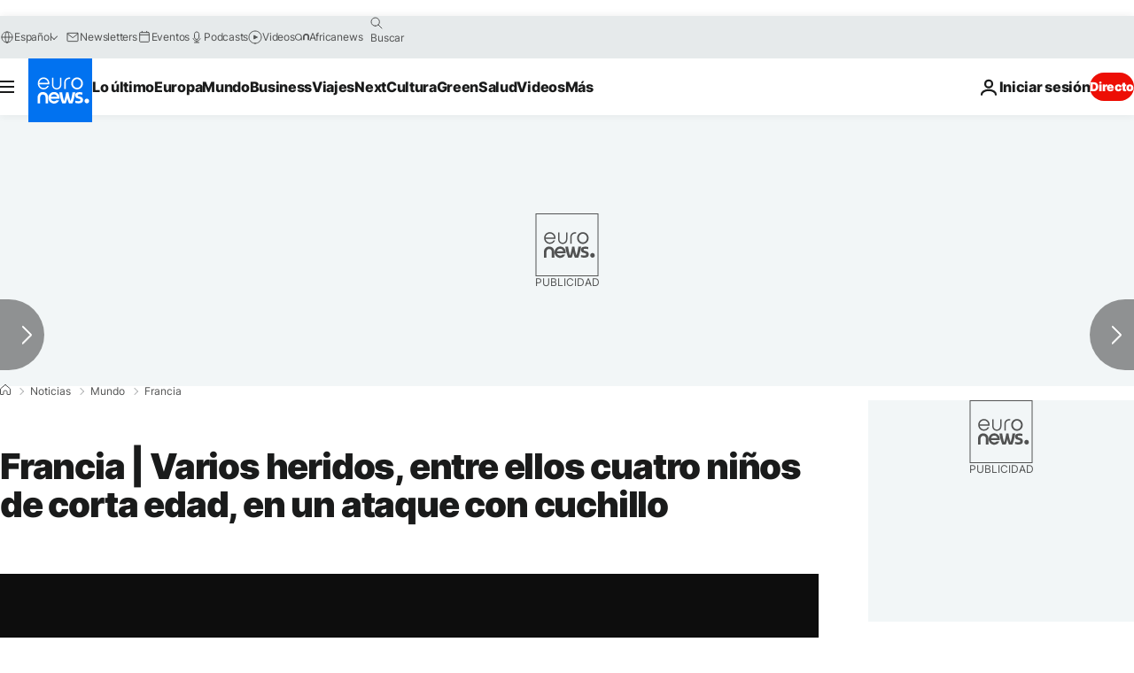

--- FILE ---
content_type: text/javascript; charset=utf-8
request_url: https://es.euronews.com/build/3d58e153ee402836c87e-1530.js
body_size: 2120
content:
"use strict";(globalThis.webpackChunkeuronews=globalThis.webpackChunkeuronews||[]).push([[1530],{35163:(e,o,t)=>{t.d(o,{Az:()=>m,dW:()=>d,eL:()=>l,mB:()=>n,o2:()=>r,oP:()=>a,qw:()=>c,u4:()=>u,wM:()=>p,zA:()=>s});var i=t(62002);const n={"X-Euronews-Arena-Api-Token":"852301b6836122e18d98c7f6b850cb6c"},a=i.h.tenSecondsInMilliseconds,l={LIVE_BLOG_CONTAINER:"o-live-blogging__body",POST_TEMPLATE:"template-liveblog-post",POST_PREFIX_ID:"live-blogging-post-",REFRESH_BUTTON:"new_post_button"},s=".c-live-blogging-post:not(.c-live-blogging-post--is-pinned)",r=".c-article-partage-commentaire",c=".c-live-blogging-post",d="u-display-none",p="&nbsp;",u="c-live-blogging-post--important",m="c-live-blogging-post--is-pinned"},62002:(e,o,t)=>{t.d(o,{W:()=>i,h:()=>n});const i={oneYear:31536e3},n={oneHundredMilliseconds:100,threeHundredMilliseconds:300,oneSecondInMilliseconds:1e3,twoSecondsInMilliseconds:2e3,threeSecondsInMilliseconds:3e3,fiveSecondsInMilliseconds:5e3,tenSecondsInMilliseconds:1e4,thirtySecondsInMilliseconds:3e4,fiveMinutesInMilliseconds:3e5,fifteenMinutesInMilliseconds:9e5}},81530:(e,o,t)=>{t.r(o),t.d(o,{default:()=>p});var i=t(22634),n=t(32374),a=t(91389),l=t(1048),s=t(95084),r=t(58476),c=t(35163);class d extends n.A{domPart=a.A.getDomPart();static isSharedFromLiveblog=!1;liveBlogElement=this.domPart.querySelector(`#${c.eL.LIVE_BLOG_CONTAINER}`);clonedModal=null;clonedModalOverlay=null;async $init(){this.setupSocialNetworkPopup(),this.setupSocialNetworkTracking(),this.socialSharePopup(960,540),this.platform=i.A.getInstance()?.getContextProperty("platform").data,this.liveBlogElement&&this.hydrateSocialNetworkLinks()}async $reset(){d.isSharedFromLiveblog=!1,this.removeClonedModalFromBody(),this.domPart=a.A.getDomPart(),this.setupSocialNetworkPopup(),this.setupSocialNetworkTracking(),this.liveBlogElement&&this.hydrateSocialNetworkLinks()}setupSocialNetworkPopup(){const e=this.domPart.querySelectorAll(".js-c-article-partage-commentaire-share");if(e&&0!==e.length)for(const o of e)this.manageDisplayOfSocialNetworkPopUp(o);else this.logger.warn("No share buttons found in the page")}setupSocialNetworkTracking(){const e=this.domPart.querySelectorAll(".js-adb-social-share");for(const o of e){if(!(o instanceof HTMLAnchorElement))return;o.onclick=()=>{l.default.track(s.y.SOCIAL_SHARE,{provider:o?.dataset?.adbProvider})}}}cloneModalToBody(){const e=this.domPart.querySelector(".js-c-article-partage-commentaire-popup"),o=this.domPart.querySelector(".js-c-article-partage-commentaire-popup-overlay");return e&&o?(this.clonedModal=e.cloneNode(!0),this.clonedModalOverlay=o.cloneNode(!0),document.body.appendChild(this.clonedModalOverlay),document.body.appendChild(this.clonedModal),{modal:this.clonedModal,overlay:this.clonedModalOverlay}):(this.logger.warn("Cannot clone modal: original modal or overlay not found"),null)}removeClonedModalFromBody(){this.clonedModal&&this.clonedModal.parentNode&&(this.clonedModal.parentNode.removeChild(this.clonedModal),this.clonedModal=null),this.clonedModalOverlay&&this.clonedModalOverlay.parentNode&&(this.clonedModalOverlay.parentNode.removeChild(this.clonedModalOverlay),this.clonedModalOverlay=null)}async copyTextToClipboard(e){try{await navigator.clipboard.writeText(e)}catch(o){this.logger.error("Clipboard write text error:",o)}}manageDisplayOfSocialNetworkPopUp(e){e.onclick=()=>{document.body.classList.add("js-c-article-partage-commentaire-popup--is-open");const o=e.closest("article.c-live-blogging-post"),t=a.A.getDomPart().querySelector(".c-article-partage-commentaire-popup__content__liveblogging_container"),i=a.A.getDomPart().querySelector(".c-article-partage-commentaire-popup__content__embed_container");o?(t?.classList.replace("u-display-none","u-display-block"),i?.classList.replace("u-display-block","u-display-none")):(t?.classList.replace("u-display-block","u-display-none"),i?.classList.replace("u-display-none","u-display-block"));const n=this.cloneModalToBody();if(!n)return this.logger.error("Failed to clone modal to body"),void document.body.classList.remove("js-c-article-partage-commentaire-popup--is-open");const{modal:l,overlay:s}=n,r=e=>e.preventDefault(),c=e=>e.preventDefault(),p={passive:!1};this.disableSpecificEventListenerOnPopUpOpening(r,c,p);const u=()=>{this.enableSpecificEventListenerOnPopUpClosure(r,c,p),s?.classList.add("u-display-none"),document.body.classList.remove("js-c-article-partage-commentaire-popup--is-open"),this.removeClonedModalFromBody(),l.querySelectorAll('[class*="--success-copied"]').forEach(e=>e.classList.add("u-display-none")),l.querySelectorAll(".js-c-article-partage-commentaire-copy").forEach(e=>e.classList.remove("u-display-none")),d.isSharedFromLiveblog&&this.removeLiveblogPostID()};s.classList.remove("u-display-none"),s.onclick=e=>{l&&!l.contains(e.target)&&u()},document.body.onkeydown=e=>{"Escape"===e.key&&u()};const m=l.querySelector(".js-c-article-partage-commentaire-close");m?m.onclick=u:this.logger.warn("No close button found"),l.querySelectorAll(".js-c-article-partage-commentaire-copy").forEach(e=>{e.onclick=async o=>{o.stopPropagation();const t=e.closest(".c-article-partage-commentaire-popup__content__embed, .c-article-partage-commentaire-popup__content__liveblogging");if(!t)return;const i=t.querySelector("input"),n=t.querySelector('[class*="--success-copied"]');i?(i.select(),await this.copyTextToClipboard(i.value),n?(e.classList.add("u-display-none"),n.classList.remove("u-display-none"),setTimeout(()=>{n.classList.add("u-display-none"),e.classList.remove("u-display-none")},2e3)):this.logger.warn("No success message found")):this.logger.warn("No input found for copying text")}})}}disableSpecificEventListenerOnPopUpOpening(e,o,t){"desktop"===this.platform?document.body.addEventListener("wheel",e,t):document.body.addEventListener("touchmove",o,t)}enableSpecificEventListenerOnPopUpClosure(e,o,t){"desktop"===this.platform?document.body.removeEventListener("wheel",e,t):document.body.removeEventListener("touchmove",o,t)}socialSharePopup(e,o){const t=this.domPart.querySelector(".js-open-social-share-popup");t?t.onclick=i=>{i.preventDefault(),this.openSocialSharePopup(t,e,o)}:this.logger.warn("No social share popup found")}openSocialSharePopup(e,o,t){window.open(e.href,"_blank","width="+o+", height="+t+", resizable=0, titlebar=no,top="+(screen.height/2-t/2)+",left="+(screen.width/2-o/2))}static modifyLiveblogPostIDInShareURLs(e,o){const t=a.A.getDomPart().querySelectorAll("#partage-commentaire-popup-content-container a"),n=i.A.getInstance()?.getContextProperty("socialNetworks").data,l=a.A.getDomPart().querySelector(".c-article-partage-commentaire-popup__content__liveblogging__text");let s=r.A.getUrlWithoutParams(window.location.href);"add"===e&&o&&(s+="#"+o),l&&(l.value=s,l.dispatchEvent(new Event("input",{bubbles:!0})),l.dispatchEvent(new Event("change",{bubbles:!0}))),t.forEach(t=>{const i=t.getAttribute("data-adb-provider");if(null===i||void 0===n)return;const a=n[i];if(void 0===a.linkQueryParam||void 0===a.name)return;const l=new URL(t.href),s=l.searchParams.get(a.linkQueryParam);if("add"===e&&o)l.searchParams.set(a.linkQueryParam,s+"#"+o);else if("remove"===e){const e=s?.split("#")[0];e&&l.searchParams.set(a.linkQueryParam,e)}t.href=l.toString()}),d.isSharedFromLiveblog="add"===e}addLiveblogPostID(e){d.modifyLiveblogPostIDInShareURLs("add",e)}removeLiveblogPostID(){d.modifyLiveblogPostIDInShareURLs("remove")}hydrateSocialNetworkLinks(){this.liveBlogElement&&this.liveBlogElement.addEventListener("click",e=>{const o=e.target;if(!(o instanceof HTMLElement||o instanceof SVGElement))return;const t=o.closest(c.o2);if(!(t instanceof HTMLDivElement&&t.id))return;e.preventDefault();const i=t.id.slice(0,-13);this.addLiveblogPostID(i)})}}const p=d},91389:(e,o,t)=>{t.d(o,{A:()=>n});var i=t(32374);class n extends i.A{$init(){this.logger.debug("Initializing service")}static getDomPart(){let e=document.querySelector("#articlesSwiper > .swiper-wrapper > .swiper-slide-active")||void 0;return void 0===e&&(e=document.querySelector("#gigyaContainer")||void 0),e||document}}}}]);

--- FILE ---
content_type: application/xml
request_url: https://dmxleo.dailymotion.com/cdn/manifest/video/x8llzfv.m3u8?af=2%2C7%2C8%2C9&vv=1%2C2%2C3%2C4%2C5%2C6%2C7%2C8%2C11%2C12%2C13%2C14&mm=video%2Fmp4%2Cvideo%2Fwebm%2Caudio%2Fmp4%2Caudio%2Fmpeg%2Caudio%2Faac%2Caudio%2Fmpeg3%2Caudio%2Fmp3%2Caudio%2Fvnd.wave%2Caudio%2Fwav%2Caudio%2Fwave%2Caudio%2Fogg%2Caudio%2Fvorbis%2Cimage%2Fjpeg%2Cimage%2Fpng%2Cimage%2Fwebp%2Cimage%2Fsvg%2Bxml&cse=1jea20r3p0cb5969ea2&rts=221026&rhv=1&cen=prod&cpi=xe2cka&cpt=player&rla=en&cpr=x9oog&eb=https%3A%2F%2Fes.euronews.com%2F2023%2F06%2F08%2Fvarios-heridos-entre-ellos-menores-en-un-ataque-con-cuchillo-en-francia&ps=924x520&td=es.euronews.com&reader_gdpr_flag=0&reader_gdpr_consent=&gdpr_binary_consent=opt-out&gdpr_comes_from_infopack=0&reader_us_privacy=1---&vl=-1&ciid=1jea20r3p0cb5969ea2_VMAP_0_0&cidx=0&sidx=0&vidIdx=0&omp=Dailymotion%2F1.0&omn=0&imal=1&uid_dm=de3531f4-de39-616e-3703-5f0b09cec6b7&ccPremium=false&ccCustomParams=6458%252Fes_euronews_new%252Fnews%252Fnews%252Fworld%2Flng%253Des%2526page%253Darticle%2526video%253Dtrue%2526isBreakingNews%253Dfalse%2526vertical%253Dnews%2526nws_id%253D2292176%2526nwsctr_id%253D7661360%2526article_type%253Dnormal%2526program%253Dworld%2526video_duration%253D88000%2526technical_tags%253Dvideo-auto-play%2526source%253Deuronews%2526themes%253Dnews%2526tags%253Dmenores%25252Cfrancia%25252Cataque-con-cuchillos%2526player_type%253Ddailymotion&3pcb=0&rap=1&apo=monetization&pos=1&pbm=2
body_size: 3783
content:
<?xml version="1.0" encoding="UTF-8"?><vmap:VMAP xmlns:vmap="http://www.iab.net/videosuite/vmap" version="1.0"><vmap:AdBreak breakType="linear" breakId="preroll1" timeOffset="start"><vmap:AdSource id="preroll1"><vmap:VASTAdData><VAST version="3.0"><Ad><InLine><AdSystem>Leo</AdSystem><AdTitle>noad</AdTitle><Extensions><Extension type="dailymotion" source="dailymotion">{"noAd":{"reasonId":1006,"reason":"video attribute|noadfit"},"inventoryId":"6e92f684-8560-44f9-9791-8ea338443fbc"}</Extension></Extensions></InLine></Ad></VAST></vmap:VASTAdData></vmap:AdSource><vmap:Extensions><vmap:Extension type="dailymotion" source="dailymotion"><![CDATA[{"timeout":15000}]]></vmap:Extension></vmap:Extensions></vmap:AdBreak><vmap:AdBreak breakType="linear,nonlinear" breakId="midroll1-1" timeOffset="00:05:00" repeatAfter="00:05:00"><vmap:AdSource id="midroll1-1"><vmap:AdTagURI templateType="vast3">https://dmxleo.dailymotion.com/cdn/manifest/video/x8llzfv.m3u8?auth=[base64]&amp;vo=[MEDIAPLAYHEAD]&amp;vv=1%2C2%2C3%2C4%2C5%2C6%2C7%2C8%2C11%2C12%2C13%2C14&amp;plt=1&amp;dmngv=1.0&amp;dmng=Dailymotion&amp;cpi=xe2cka&amp;apo=monetization&amp;pbm=2&amp;mm=video%2Fmp4%2Cvideo%2Fwebm%2Caudio%2Fmp4%2Caudio%2Fmpeg%2Caudio%2Faac%2Caudio%2Fmpeg3%2Caudio%2Fmp3%2Caudio%2Fvnd.wave%2Caudio%2Fwav%2Caudio%2Fwave%2Caudio%2Fogg%2Caudio%2Fvorbis%2Cimage%2Fjpeg%2Cimage%2Fpng%2Cimage%2Fwebp%2Cimage%2Fsvg%2Bxml&amp;rts=221026&amp;cbrs=1&amp;reader.player=dailymotion&amp;cen=prod&amp;3pcb=0&amp;rla=en&amp;rhv=1&amp;reader_us_privacy=1---&amp;eb=https%3A%2F%2Fes.euronews.com%2F2023%2F06%2F08%2Fvarios-heridos-entre-ellos-menores-en-un-ataque-con-cuchillo-en-francia&amp;cpt=player&amp;cpr=x9oog&amp;battr=9%2C10%2C11%2C12%2C13%2C14%2C17&amp;sec=1&amp;lnrt=1&amp;dlvr=1%2C2&amp;cse=1jea20r3p0cb5969ea2&amp;r=v</vmap:AdTagURI></vmap:AdSource><vmap:Extensions><vmap:Extension type="dailymotion" source="dailymotion"><![CDATA[{"timeout":15000}]]></vmap:Extension></vmap:Extensions></vmap:AdBreak><vmap:Extensions><vmap:Extension type="dailymotion" source="dmx"><![CDATA[{"asid":119}]]></vmap:Extension></vmap:Extensions></vmap:VMAP>